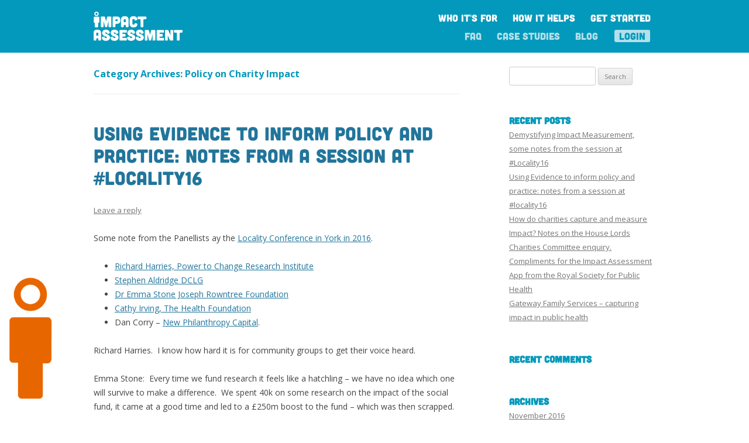

--- FILE ---
content_type: text/html; charset=UTF-8
request_url: https://blog.impactassessmentapp.com/category/policy-on-charity-impact/
body_size: 13488
content:
<!DOCTYPE html>
<!--[if IE 7]>
<html class="ie ie7" lang="en-US">
<![endif]-->
<!--[if IE 8]>
<html class="ie ie8" lang="en-US">
<![endif]-->
<!--[if !(IE 7) & !(IE 8)]><!-->
<html lang="en-US">
<!--<![endif]-->
<head>
<meta charset="UTF-8" />
<meta name="viewport" content="width=device-width" />
<title>Policy on Charity Impact | Impact Assessment App Blog</title>
<link rel="profile" href="https://gmpg.org/xfn/11" />
<link rel="pingback" href="https://blog.impactassessmentapp.com/xmlrpc.php" />
<!--[if lt IE 9]>
<script src="https://blog.impactassessmentapp.com/wp-content/themes/impact/js/html5.js" type="text/javascript"></script>
<![endif]-->
<meta name='robots' content='max-image-preview:large' />
	<style>img:is([sizes="auto" i], [sizes^="auto," i]) { contain-intrinsic-size: 3000px 1500px }</style>
	<link rel='dns-prefetch' href='//fonts.googleapis.com' />
<link rel='dns-prefetch' href='//www.googletagmanager.com' />
<link rel="alternate" type="application/rss+xml" title="Impact Assessment App Blog &raquo; Feed" href="https://blog.impactassessmentapp.com/feed/" />
<link rel="alternate" type="application/rss+xml" title="Impact Assessment App Blog &raquo; Comments Feed" href="https://blog.impactassessmentapp.com/comments/feed/" />
<link rel="alternate" type="application/rss+xml" title="Impact Assessment App Blog &raquo; Policy on Charity Impact Category Feed" href="https://blog.impactassessmentapp.com/category/policy-on-charity-impact/feed/" />
<script type="text/javascript">
/* <![CDATA[ */
window._wpemojiSettings = {"baseUrl":"https:\/\/s.w.org\/images\/core\/emoji\/15.0.3\/72x72\/","ext":".png","svgUrl":"https:\/\/s.w.org\/images\/core\/emoji\/15.0.3\/svg\/","svgExt":".svg","source":{"concatemoji":"https:\/\/blog.impactassessmentapp.com\/wp-includes\/js\/wp-emoji-release.min.js?ver=6.7.4"}};
/*! This file is auto-generated */
!function(i,n){var o,s,e;function c(e){try{var t={supportTests:e,timestamp:(new Date).valueOf()};sessionStorage.setItem(o,JSON.stringify(t))}catch(e){}}function p(e,t,n){e.clearRect(0,0,e.canvas.width,e.canvas.height),e.fillText(t,0,0);var t=new Uint32Array(e.getImageData(0,0,e.canvas.width,e.canvas.height).data),r=(e.clearRect(0,0,e.canvas.width,e.canvas.height),e.fillText(n,0,0),new Uint32Array(e.getImageData(0,0,e.canvas.width,e.canvas.height).data));return t.every(function(e,t){return e===r[t]})}function u(e,t,n){switch(t){case"flag":return n(e,"\ud83c\udff3\ufe0f\u200d\u26a7\ufe0f","\ud83c\udff3\ufe0f\u200b\u26a7\ufe0f")?!1:!n(e,"\ud83c\uddfa\ud83c\uddf3","\ud83c\uddfa\u200b\ud83c\uddf3")&&!n(e,"\ud83c\udff4\udb40\udc67\udb40\udc62\udb40\udc65\udb40\udc6e\udb40\udc67\udb40\udc7f","\ud83c\udff4\u200b\udb40\udc67\u200b\udb40\udc62\u200b\udb40\udc65\u200b\udb40\udc6e\u200b\udb40\udc67\u200b\udb40\udc7f");case"emoji":return!n(e,"\ud83d\udc26\u200d\u2b1b","\ud83d\udc26\u200b\u2b1b")}return!1}function f(e,t,n){var r="undefined"!=typeof WorkerGlobalScope&&self instanceof WorkerGlobalScope?new OffscreenCanvas(300,150):i.createElement("canvas"),a=r.getContext("2d",{willReadFrequently:!0}),o=(a.textBaseline="top",a.font="600 32px Arial",{});return e.forEach(function(e){o[e]=t(a,e,n)}),o}function t(e){var t=i.createElement("script");t.src=e,t.defer=!0,i.head.appendChild(t)}"undefined"!=typeof Promise&&(o="wpEmojiSettingsSupports",s=["flag","emoji"],n.supports={everything:!0,everythingExceptFlag:!0},e=new Promise(function(e){i.addEventListener("DOMContentLoaded",e,{once:!0})}),new Promise(function(t){var n=function(){try{var e=JSON.parse(sessionStorage.getItem(o));if("object"==typeof e&&"number"==typeof e.timestamp&&(new Date).valueOf()<e.timestamp+604800&&"object"==typeof e.supportTests)return e.supportTests}catch(e){}return null}();if(!n){if("undefined"!=typeof Worker&&"undefined"!=typeof OffscreenCanvas&&"undefined"!=typeof URL&&URL.createObjectURL&&"undefined"!=typeof Blob)try{var e="postMessage("+f.toString()+"("+[JSON.stringify(s),u.toString(),p.toString()].join(",")+"));",r=new Blob([e],{type:"text/javascript"}),a=new Worker(URL.createObjectURL(r),{name:"wpTestEmojiSupports"});return void(a.onmessage=function(e){c(n=e.data),a.terminate(),t(n)})}catch(e){}c(n=f(s,u,p))}t(n)}).then(function(e){for(var t in e)n.supports[t]=e[t],n.supports.everything=n.supports.everything&&n.supports[t],"flag"!==t&&(n.supports.everythingExceptFlag=n.supports.everythingExceptFlag&&n.supports[t]);n.supports.everythingExceptFlag=n.supports.everythingExceptFlag&&!n.supports.flag,n.DOMReady=!1,n.readyCallback=function(){n.DOMReady=!0}}).then(function(){return e}).then(function(){var e;n.supports.everything||(n.readyCallback(),(e=n.source||{}).concatemoji?t(e.concatemoji):e.wpemoji&&e.twemoji&&(t(e.twemoji),t(e.wpemoji)))}))}((window,document),window._wpemojiSettings);
/* ]]> */
</script>
<style id='wp-emoji-styles-inline-css' type='text/css'>

	img.wp-smiley, img.emoji {
		display: inline !important;
		border: none !important;
		box-shadow: none !important;
		height: 1em !important;
		width: 1em !important;
		margin: 0 0.07em !important;
		vertical-align: -0.1em !important;
		background: none !important;
		padding: 0 !important;
	}
</style>
<link rel='stylesheet' id='wp-block-library-css' href='https://blog.impactassessmentapp.com/wp-includes/css/dist/block-library/style.min.css' type='text/css' media='all' />
<style id='classic-theme-styles-inline-css' type='text/css'>
/*! This file is auto-generated */
.wp-block-button__link{color:#fff;background-color:#32373c;border-radius:9999px;box-shadow:none;text-decoration:none;padding:calc(.667em + 2px) calc(1.333em + 2px);font-size:1.125em}.wp-block-file__button{background:#32373c;color:#fff;text-decoration:none}
</style>
<style id='global-styles-inline-css' type='text/css'>
:root{--wp--preset--aspect-ratio--square: 1;--wp--preset--aspect-ratio--4-3: 4/3;--wp--preset--aspect-ratio--3-4: 3/4;--wp--preset--aspect-ratio--3-2: 3/2;--wp--preset--aspect-ratio--2-3: 2/3;--wp--preset--aspect-ratio--16-9: 16/9;--wp--preset--aspect-ratio--9-16: 9/16;--wp--preset--color--black: #000000;--wp--preset--color--cyan-bluish-gray: #abb8c3;--wp--preset--color--white: #ffffff;--wp--preset--color--pale-pink: #f78da7;--wp--preset--color--vivid-red: #cf2e2e;--wp--preset--color--luminous-vivid-orange: #ff6900;--wp--preset--color--luminous-vivid-amber: #fcb900;--wp--preset--color--light-green-cyan: #7bdcb5;--wp--preset--color--vivid-green-cyan: #00d084;--wp--preset--color--pale-cyan-blue: #8ed1fc;--wp--preset--color--vivid-cyan-blue: #0693e3;--wp--preset--color--vivid-purple: #9b51e0;--wp--preset--gradient--vivid-cyan-blue-to-vivid-purple: linear-gradient(135deg,rgba(6,147,227,1) 0%,rgb(155,81,224) 100%);--wp--preset--gradient--light-green-cyan-to-vivid-green-cyan: linear-gradient(135deg,rgb(122,220,180) 0%,rgb(0,208,130) 100%);--wp--preset--gradient--luminous-vivid-amber-to-luminous-vivid-orange: linear-gradient(135deg,rgba(252,185,0,1) 0%,rgba(255,105,0,1) 100%);--wp--preset--gradient--luminous-vivid-orange-to-vivid-red: linear-gradient(135deg,rgba(255,105,0,1) 0%,rgb(207,46,46) 100%);--wp--preset--gradient--very-light-gray-to-cyan-bluish-gray: linear-gradient(135deg,rgb(238,238,238) 0%,rgb(169,184,195) 100%);--wp--preset--gradient--cool-to-warm-spectrum: linear-gradient(135deg,rgb(74,234,220) 0%,rgb(151,120,209) 20%,rgb(207,42,186) 40%,rgb(238,44,130) 60%,rgb(251,105,98) 80%,rgb(254,248,76) 100%);--wp--preset--gradient--blush-light-purple: linear-gradient(135deg,rgb(255,206,236) 0%,rgb(152,150,240) 100%);--wp--preset--gradient--blush-bordeaux: linear-gradient(135deg,rgb(254,205,165) 0%,rgb(254,45,45) 50%,rgb(107,0,62) 100%);--wp--preset--gradient--luminous-dusk: linear-gradient(135deg,rgb(255,203,112) 0%,rgb(199,81,192) 50%,rgb(65,88,208) 100%);--wp--preset--gradient--pale-ocean: linear-gradient(135deg,rgb(255,245,203) 0%,rgb(182,227,212) 50%,rgb(51,167,181) 100%);--wp--preset--gradient--electric-grass: linear-gradient(135deg,rgb(202,248,128) 0%,rgb(113,206,126) 100%);--wp--preset--gradient--midnight: linear-gradient(135deg,rgb(2,3,129) 0%,rgb(40,116,252) 100%);--wp--preset--font-size--small: 13px;--wp--preset--font-size--medium: 20px;--wp--preset--font-size--large: 36px;--wp--preset--font-size--x-large: 42px;--wp--preset--spacing--20: 0.44rem;--wp--preset--spacing--30: 0.67rem;--wp--preset--spacing--40: 1rem;--wp--preset--spacing--50: 1.5rem;--wp--preset--spacing--60: 2.25rem;--wp--preset--spacing--70: 3.38rem;--wp--preset--spacing--80: 5.06rem;--wp--preset--shadow--natural: 6px 6px 9px rgba(0, 0, 0, 0.2);--wp--preset--shadow--deep: 12px 12px 50px rgba(0, 0, 0, 0.4);--wp--preset--shadow--sharp: 6px 6px 0px rgba(0, 0, 0, 0.2);--wp--preset--shadow--outlined: 6px 6px 0px -3px rgba(255, 255, 255, 1), 6px 6px rgba(0, 0, 0, 1);--wp--preset--shadow--crisp: 6px 6px 0px rgba(0, 0, 0, 1);}:where(.is-layout-flex){gap: 0.5em;}:where(.is-layout-grid){gap: 0.5em;}body .is-layout-flex{display: flex;}.is-layout-flex{flex-wrap: wrap;align-items: center;}.is-layout-flex > :is(*, div){margin: 0;}body .is-layout-grid{display: grid;}.is-layout-grid > :is(*, div){margin: 0;}:where(.wp-block-columns.is-layout-flex){gap: 2em;}:where(.wp-block-columns.is-layout-grid){gap: 2em;}:where(.wp-block-post-template.is-layout-flex){gap: 1.25em;}:where(.wp-block-post-template.is-layout-grid){gap: 1.25em;}.has-black-color{color: var(--wp--preset--color--black) !important;}.has-cyan-bluish-gray-color{color: var(--wp--preset--color--cyan-bluish-gray) !important;}.has-white-color{color: var(--wp--preset--color--white) !important;}.has-pale-pink-color{color: var(--wp--preset--color--pale-pink) !important;}.has-vivid-red-color{color: var(--wp--preset--color--vivid-red) !important;}.has-luminous-vivid-orange-color{color: var(--wp--preset--color--luminous-vivid-orange) !important;}.has-luminous-vivid-amber-color{color: var(--wp--preset--color--luminous-vivid-amber) !important;}.has-light-green-cyan-color{color: var(--wp--preset--color--light-green-cyan) !important;}.has-vivid-green-cyan-color{color: var(--wp--preset--color--vivid-green-cyan) !important;}.has-pale-cyan-blue-color{color: var(--wp--preset--color--pale-cyan-blue) !important;}.has-vivid-cyan-blue-color{color: var(--wp--preset--color--vivid-cyan-blue) !important;}.has-vivid-purple-color{color: var(--wp--preset--color--vivid-purple) !important;}.has-black-background-color{background-color: var(--wp--preset--color--black) !important;}.has-cyan-bluish-gray-background-color{background-color: var(--wp--preset--color--cyan-bluish-gray) !important;}.has-white-background-color{background-color: var(--wp--preset--color--white) !important;}.has-pale-pink-background-color{background-color: var(--wp--preset--color--pale-pink) !important;}.has-vivid-red-background-color{background-color: var(--wp--preset--color--vivid-red) !important;}.has-luminous-vivid-orange-background-color{background-color: var(--wp--preset--color--luminous-vivid-orange) !important;}.has-luminous-vivid-amber-background-color{background-color: var(--wp--preset--color--luminous-vivid-amber) !important;}.has-light-green-cyan-background-color{background-color: var(--wp--preset--color--light-green-cyan) !important;}.has-vivid-green-cyan-background-color{background-color: var(--wp--preset--color--vivid-green-cyan) !important;}.has-pale-cyan-blue-background-color{background-color: var(--wp--preset--color--pale-cyan-blue) !important;}.has-vivid-cyan-blue-background-color{background-color: var(--wp--preset--color--vivid-cyan-blue) !important;}.has-vivid-purple-background-color{background-color: var(--wp--preset--color--vivid-purple) !important;}.has-black-border-color{border-color: var(--wp--preset--color--black) !important;}.has-cyan-bluish-gray-border-color{border-color: var(--wp--preset--color--cyan-bluish-gray) !important;}.has-white-border-color{border-color: var(--wp--preset--color--white) !important;}.has-pale-pink-border-color{border-color: var(--wp--preset--color--pale-pink) !important;}.has-vivid-red-border-color{border-color: var(--wp--preset--color--vivid-red) !important;}.has-luminous-vivid-orange-border-color{border-color: var(--wp--preset--color--luminous-vivid-orange) !important;}.has-luminous-vivid-amber-border-color{border-color: var(--wp--preset--color--luminous-vivid-amber) !important;}.has-light-green-cyan-border-color{border-color: var(--wp--preset--color--light-green-cyan) !important;}.has-vivid-green-cyan-border-color{border-color: var(--wp--preset--color--vivid-green-cyan) !important;}.has-pale-cyan-blue-border-color{border-color: var(--wp--preset--color--pale-cyan-blue) !important;}.has-vivid-cyan-blue-border-color{border-color: var(--wp--preset--color--vivid-cyan-blue) !important;}.has-vivid-purple-border-color{border-color: var(--wp--preset--color--vivid-purple) !important;}.has-vivid-cyan-blue-to-vivid-purple-gradient-background{background: var(--wp--preset--gradient--vivid-cyan-blue-to-vivid-purple) !important;}.has-light-green-cyan-to-vivid-green-cyan-gradient-background{background: var(--wp--preset--gradient--light-green-cyan-to-vivid-green-cyan) !important;}.has-luminous-vivid-amber-to-luminous-vivid-orange-gradient-background{background: var(--wp--preset--gradient--luminous-vivid-amber-to-luminous-vivid-orange) !important;}.has-luminous-vivid-orange-to-vivid-red-gradient-background{background: var(--wp--preset--gradient--luminous-vivid-orange-to-vivid-red) !important;}.has-very-light-gray-to-cyan-bluish-gray-gradient-background{background: var(--wp--preset--gradient--very-light-gray-to-cyan-bluish-gray) !important;}.has-cool-to-warm-spectrum-gradient-background{background: var(--wp--preset--gradient--cool-to-warm-spectrum) !important;}.has-blush-light-purple-gradient-background{background: var(--wp--preset--gradient--blush-light-purple) !important;}.has-blush-bordeaux-gradient-background{background: var(--wp--preset--gradient--blush-bordeaux) !important;}.has-luminous-dusk-gradient-background{background: var(--wp--preset--gradient--luminous-dusk) !important;}.has-pale-ocean-gradient-background{background: var(--wp--preset--gradient--pale-ocean) !important;}.has-electric-grass-gradient-background{background: var(--wp--preset--gradient--electric-grass) !important;}.has-midnight-gradient-background{background: var(--wp--preset--gradient--midnight) !important;}.has-small-font-size{font-size: var(--wp--preset--font-size--small) !important;}.has-medium-font-size{font-size: var(--wp--preset--font-size--medium) !important;}.has-large-font-size{font-size: var(--wp--preset--font-size--large) !important;}.has-x-large-font-size{font-size: var(--wp--preset--font-size--x-large) !important;}
:where(.wp-block-post-template.is-layout-flex){gap: 1.25em;}:where(.wp-block-post-template.is-layout-grid){gap: 1.25em;}
:where(.wp-block-columns.is-layout-flex){gap: 2em;}:where(.wp-block-columns.is-layout-grid){gap: 2em;}
:root :where(.wp-block-pullquote){font-size: 1.5em;line-height: 1.6;}
</style>
<link rel='stylesheet' id='twentytwelve-fonts-css' href='https://fonts.googleapis.com/css?family=Open+Sans:400italic,700italic,400,700&#038;subset=latin,latin-ext' type='text/css' media='all' />
<link rel='stylesheet' id='twentytwelve-style-css' href='https://blog.impactassessmentapp.com/wp-content/themes/impact/style.css' type='text/css' media='all' />
<!--[if lt IE 9]>
<link rel='stylesheet' id='twentytwelve-ie-css' href='https://blog.impactassessmentapp.com/wp-content/themes/impact/css/ie.css' type='text/css' media='all' />
<![endif]-->
<script type="text/javascript" src="https://blog.impactassessmentapp.com/wp-includes/js/jquery/jquery.min.js" id="jquery-core-js"></script>
<script type="text/javascript" src="https://blog.impactassessmentapp.com/wp-includes/js/jquery/jquery-migrate.min.js" id="jquery-migrate-js"></script>
<link rel="https://api.w.org/" href="https://blog.impactassessmentapp.com/wp-json/" /><link rel="alternate" title="JSON" type="application/json" href="https://blog.impactassessmentapp.com/wp-json/wp/v2/categories/8" /><link rel="EditURI" type="application/rsd+xml" title="RSD" href="https://blog.impactassessmentapp.com/xmlrpc.php?rsd" />
<meta name="generator" content="WordPress 6.7.4" />
<meta name="generator" content="Site Kit by Google 1.170.0" /><style type="text/css">.recentcomments a{display:inline !important;padding:0 !important;margin:0 !important;}</style><script src="https://blog.impactassessmentapp.com/wp-content/themes/impact/js/iaa.js"></script>
<script src="//use.typekit.net/vgt0emc.js"></script>
<script>try{Typekit.load();}catch(e){}</script></head>

<body class="archive category category-policy-on-charity-impact category-8 custom-font-enabled">
<div class="public_nav">
  <div class="iaa_public_container iaa_public_nav_container">
    <div class="public_nav_inner">
      <img src="/wp-content/themes/impact/images/ai-logo-m.png" alt="Impact Assessment App" title="Impact Assessment App" />
      <div class="mobile_nav dropdown" style="float:right; margin-top: 4px;">
        <a class="js-menu-trigger sliding-panel-button" href="#">
          <img src="/wp-content/themes/impact/images/ai-mobile-menu.png" alt="Menu" title="Manu" />
        </a>
        <div class="js-menu sliding-panel-content">
          <ul class="general_nav dropwdown-menu tk-cubano">
            <li class="dropwdown-spacer"></li>
            <li class="nav_item main_nav_faq" id="sub_nav_item_faq">
              <a class="iaa_nav_link" href="/" title="Home">Home</a>
              <ul>
                <li class="lesser">
                  <a class="scroll-on-page-link iaa_nav_link in_page_link" href="https://impactassessmentapp.com/pages/index#who_for">Who it's for</a>
                  <a class="scroll-on-page-link iaa_nav_link in_page_link" href="https://impactassessmentapp.com/pages/index#how_it_helps">How it helps</a>
                  <a class="scroll-on-page-link iaa_nav_link in_page_link" href="https://impactassessmentapp.com/pages/index#get_started">Get started</a>
                </li>
              </ul>
            <li class="nav_item main_nav_login" id="sub_nav_item_login">
              <div class="modal">
                <a href="https://impactassessmentapp.com/users/sign_in" class="login_ting" title="Blog">Login</a>
              </div>
            </li>
            <li class="nav_item main_nav_blog" id="sub_nav_item_blog">
              <a class="iaa_nav_link" href="/" title="Blog">Blog</a>
            </li>
            <li class="nav_item main_nav_case_studies" id="sub_nav_item_case_studies">
              <a class="iaa_nav_link" href="/case-studies" title="Case Studies">Case Studies</a>
            </li>
            <li class="nav_item main_nav_faq" id="sub_nav_item_faq">
              <a class="iaa_nav_link" href="/faq" title="FAQ">FAQ</a>
            </li>
        </ul>
      </div>
      <div class="js-menu-screen sliding-panel-fade-screen"></div>
    </div>
      <div class="large_desktop_nav">
        <ul class="tk-cubano" "role"="menu" "aria-labelledby" = "dropdownMenu">
          <li class="in_page_nav">
            <a class="scroll-on-page-link" href="https://impactassessmentapp.com/pages/index#get_started">Get started</a>
            <a class="scroll-on-page-link" href="https://impactassessmentapp.com/pages/index#how_it_helps">How it helps</a>
            <a class="scroll-on-page-link" href="https://impactassessmentapp.com/pages/index#who_for">Who it's for</a>
          </li>
          <li class="login_modal_nav">
            <a href="https://impactassessmentapp.com/users/sign_in" class="login_ting" title="Login">Login</a>
          </li>
          <li class="elsewhere_nav">
            <a href="/" title="Blog">Blog</a>
          </li>
          <li class="elsewhere_nav">
            <a href="/case-studies" title="Case Studies">Case Studies</a>
          </li>
          <li class="elsewhere_nav">
            <a href="/faq" title="FAQ">FAQ</a>
          </li>
        </ul>
      </div>
    </div>
  </div>
</div>

<div id="page" class="hfeed site">

	<div id="main" class="wrapper">
	<section id="primary" class="site-content">
		<div id="content" role="main">

					<header class="archive-header">
				<h1 class="archive-title">Category Archives: <span>Policy on Charity Impact</span></h1>

						</header><!-- .archive-header -->

			
	<article id="post-89" class="post-89 post type-post status-publish format-standard hentry category-policy-on-charity-impact tag-dan-corry tag-locality tag-locality16">
				<header class="entry-header">
			
						<h1 class="entry-title tk-cubano">
				<a href="https://blog.impactassessmentapp.com/2016/11/08/using-evidence-to-inform-policy-and-practice-notes-from-a-session-at-locality16/" rel="bookmark">Using Evidence to inform policy and practice: notes from a session at #locality16</a>
			</h1>
										<div class="comments-link">
					<a href="https://blog.impactassessmentapp.com/2016/11/08/using-evidence-to-inform-policy-and-practice-notes-from-a-session-at-locality16/#respond"><span class="leave-reply">Leave a reply</span></a>				</div><!-- .comments-link -->
					</header><!-- .entry-header -->

				<div class="entry-content">
			<p>Some note from the Panellists ay the <a href="http://locality.org.uk/events/locality-convention-2016/">Locality Conference in York in 2016</a>.</p>
<ul>
<li><a href="http://www.thepowertochange.org.uk/the-team/richard-harries/">Richard Harries, Power to Change Research Institute</a></li>
<li><a href="https://www.gov.uk/government/people/stephen-aldridge">Stephen Aldridge DCLG</a></li>
<li><a href="https://www.jrf.org.uk/contact/dr-emma-stone">Dr Emma Stone Joseph Rowntree Foundation</a></li>
<li><a href="http://www.health.org.uk/our-people/cathy-irving">Cathy Irving, The Health Foundation</a></li>
<li>Dan Corry &#8211; <a href="http://www.thinknpc.org/">New Philanthropy Capital</a>.</li>
</ul>
<p>Richard Harries.  I know how hard it is for community groups to get their voice heard.</p>
<p>Emma Stone:  Every time we fund research it feels like a hatchling &#8211; we have no idea which one will survive to make a difference.  We spent 40k on some research on the impact of the social fund, it came at a good time and led to a £250m boost to the fund &#8211; which was then scrapped.</p>
<p>At JR Housing &#8211; we invested quite a lot in scoping what we could do on dementia by working with people who deal with it or have it.  Academic research was less important than what was being done to address dementia and address loneliness.  Across the country lost of people are having the same conversation.  So the research leads to informal collaborations.</p>
<p>Last example is a long term partnership with <a href="http://www.lboro.ac.uk/research/crsp/mis/">Loughborough University around minimum income standards</a>, because it&#8217;s only over time that you build up a cumulative effect where people start to trust the relationship and the approach.  How do you keep research grounded in the real world?  Communications is important &#8211;  we have had to try and build up new conversations in terms of poverty.  A tool to help people see where thye sat on the scale crashed the BBC website.</p>
<div id="attachment_90" style="width: 310px" class="wp-caption alignnone"><a href="https://www.jrf.org.uk/file/49544/download?token=SxmUS2q6&amp;filetype=download"><img fetchpriority="high" decoding="async" aria-describedby="caption-attachment-90" class="size-medium wp-image-90" src="http://impactassessmentapp.podnosh.com/files/2016/11/we_can_solve_poverty_in_the_uk_pdf-300x251.jpg" alt="We can solve poverty in the UK" width="300" height="251" srcset="https://blog.impactassessmentapp.com/files/2016/11/we_can_solve_poverty_in_the_uk_pdf-300x251.jpg 300w, https://blog.impactassessmentapp.com/files/2016/11/we_can_solve_poverty_in_the_uk_pdf-500x419.jpg 500w, https://blog.impactassessmentapp.com/files/2016/11/we_can_solve_poverty_in_the_uk_pdf-624x523.jpg 624w, https://blog.impactassessmentapp.com/files/2016/11/we_can_solve_poverty_in_the_uk_pdf.jpg 728w" sizes="(max-width: 300px) 100vw, 300px" /></a><p id="caption-attachment-90" class="wp-caption-text">We can solve poverty in the UK &#8211; click to download report.</p></div>
<ul>
<li><a href="http://www.health.org.uk/our-people/cathy-irving">Cathy Irving, The Health Foundation</a></li>
</ul>
<p>Various form of evidence can work &#8211; including impact measurement used by the teams at the time.  They are very good at influencing at a local level &#8211; but to influence at a national levele you may need more detailed academic research</p>
<p>Work out the value of what you have found out to influence where you want to see change in your world.  (This is just what we <a href="https://gatewayfs.org/2016/09/09/six-months-of-solihull-success/">work with our clients to do</a> &#8211;  to capture the difference they are making and use that to influence the change they want to see)</p>
<p>The key is to be clear on the value. The inference you draw from lighter touch measurement may be different from more in depth research. Be open about what you think it means.</p>
<p>Communicate the finding of your work.</p>
<ul>
<li>Understand what you need to record.</li>
<li>Identify the key people to communicate with.</li>
<li>Amplify your reach.</li>
<li>Invite people to see you at work.</li>
<li>Celebrate what you achieve.</li>
<li>Share what hasn&#8217;t worked so well.</li>
</ul>
<p>You can also use a wider range of media. Techniques such as story telling can make a huge difference (the stories you can collect through the Impact APP</p>
<div id="attachment_92" style="width: 310px" class="wp-caption alignnone"><a href="http://www.health.org.uk/collection/communications-health-care-improvement-toolkit"><img decoding="async" aria-describedby="caption-attachment-92" class="size-medium wp-image-92" src="http://impactassessmentapp.podnosh.com/files/2016/11/Communications_in_health_care_improvement_-_a_toolkit___The_Health_Foundation-300x232.jpg" alt="Click to see the toolkit" width="300" height="232" srcset="https://blog.impactassessmentapp.com/files/2016/11/Communications_in_health_care_improvement_-_a_toolkit___The_Health_Foundation-300x232.jpg 300w, https://blog.impactassessmentapp.com/files/2016/11/Communications_in_health_care_improvement_-_a_toolkit___The_Health_Foundation-500x386.jpg 500w, https://blog.impactassessmentapp.com/files/2016/11/Communications_in_health_care_improvement_-_a_toolkit___The_Health_Foundation-624x482.jpg 624w, https://blog.impactassessmentapp.com/files/2016/11/Communications_in_health_care_improvement_-_a_toolkit___The_Health_Foundation.jpg 758w" sizes="(max-width: 300px) 100vw, 300px" /></a><p id="caption-attachment-92" class="wp-caption-text">Click to see the toolkit</p></div>
<p>Dan Corry</p>
<p>Evidence needs to be strong. It helps if it&#8217;s independent, it also helps if it fits the direction the government is going in.</p>
<p>Mentioned <a href="http://eprints.ioe.ac.uk/5970/1/Feinstein2006Development.pdf">Feinstein about evidence of investment in young people</a> by showing how crucial early years were and amplified surestart.</p>
<p>National Minimum wage and national Living wage policies born out of evidence.  Other work in the 1980&#8217;s showed the impact of long term unemployment on people.  Further evidence that short term prison sentences are a waste of time &#8211; which included work from Downing St Delivery unit.  This couldn&#8217;t change policy because politicians believed it was at odds with what the public want.  Evidence  of the impact of sugar on obesity is slow to take hold because of the power of the sugar lobby.</p>
<p>We are also doing some work on <a href="http://www.thinknpc.org/blog/love-is-all-you-need/">social prescribing</a> to show DR&#8217;s how loneliness is effecting health and that introducing people to local community groups will improve help. NSPCC changed it&#8217;s tactics by using evidence to influence professionals.</p>
<p>One thing that is crucial is cost effectiveness. Something may work, but if it is to expensive it wont be adopted.</p>
<ul>
<li><a href="https://www.gov.uk/government/people/stephen-aldridge">Stephen Aldridge DCLG</a></li>
</ul>
<p>What do we want from evidence</p>
<ul>
<li>Helps us understand problems</li>
<li>Causal drivers</li>
<li>What are the options to solve problems</li>
<li>Robust methods for evaluating</li>
<li>We want things that will &#8216;help ministers achieve their  objectives&#8217;</li>
</ul>
<p>I&#8217;ve always wanted to know the &#8216;right&#8217; answer to the problem we&#8217;re tackling. That may not fit with what government or the public wants, but it helps you respond as a civil servant in the most effective way.</p>
<p>What do police makers need:</p>
<ul>
<li>Don&#8217;t forget policy takes place in a political environment, shaped as much by that as evidence.</li>
<li>Public opinion means we shouldn&#8217;t expect an automatic hearing for evidence &#8211; so present it well, clear of waffle and jargon and at the right time</li>
<li>Ministers are more interested in evidence than you might think.</li>
<li>Change may take time so persevere.</li>
<li>If you want to influence you need to work through a wide range of challenges, engage with civil servants, build relationships, get a secondment to a department to understand their world.</li>
<li>Civil servants keen for new ideas, especially on cheaper ways to do things.</li>
<li>We need policy and systems which encourage experimentation and trial and error.</li>
</ul>
<p>Don&#8217;t just engage with civil servants, talk to the ministers or other people advising them.  Civil servants alone may be to late in the policy making process &#8211; often decided when politicians are in opposition. So talk to them.   At the moment our present prime minister wasn&#8217;t in opposition or able to develop that before becoming PM &#8211; chance now to influence what and how.</p>
<p>Also mentioned <a href="https://www.gov.uk/government/collections/justice-data-lab-pilot-statistics">Ministry of Justice data models</a> which makes it easier for small organisations.</p>
<p>Dan Corry &#8211; caught in a trap, between public servants needing simpler information coming back fro the sector and the third sector looking to find fresh ways to measure their impact.</p>
					</div><!-- .entry-content -->
		
		<footer class="entry-meta">
			This entry was posted in <a href="https://blog.impactassessmentapp.com/category/policy-on-charity-impact/" rel="category tag">Policy on Charity Impact</a> and tagged <a href="https://blog.impactassessmentapp.com/tag/dan-corry/" rel="tag">Dan Corry</a>, <a href="https://blog.impactassessmentapp.com/tag/locality/" rel="tag">Locality</a>, <a href="https://blog.impactassessmentapp.com/tag/locality16/" rel="tag">Locality16</a> on <a href="https://blog.impactassessmentapp.com/2016/11/08/using-evidence-to-inform-policy-and-practice-notes-from-a-session-at-locality16/" title="4:04 pm" rel="bookmark"><time class="entry-date" datetime="2016-11-08T16:04:13+00:00">November 8, 2016</time></a><span class="by-author"> by <span class="author vcard"><a class="url fn n" href="https://blog.impactassessmentapp.com/author/podnosh/" title="View all posts by Nick Booth" rel="author">Nick Booth</a></span></span>.								</footer><!-- .entry-meta -->
	</article><!-- #post -->

	<article id="post-70" class="post-70 post type-post status-publish format-standard hentry category-policy-on-charity-impact tag-dan-corry tag-gen-maitland-hudson tag-house-of-lords-select-ctte tag-paul-streets tag-payment-by-results tag-policy-on-charity-impact">
				<header class="entry-header">
			
						<h1 class="entry-title tk-cubano">
				<a href="https://blog.impactassessmentapp.com/2016/10/20/how-do-charities-capture-and-measure-impact-notes-on-the-house-lords-charities-committee-enquiry/" rel="bookmark">How do charities capture and measure Impact?  Notes on the House Lords Charities Committee enquiry.</a>
			</h1>
										<div class="comments-link">
					<a href="https://blog.impactassessmentapp.com/2016/10/20/how-do-charities-capture-and-measure-impact-notes-on-the-house-lords-charities-committee-enquiry/#respond"><span class="leave-reply">Leave a reply</span></a>				</div><!-- .comments-link -->
					</header><!-- .entry-header -->

				<div class="entry-content">
			<p><iframe id="UKPPlayer" style="width: 100%; height: 100%;" title="UK Parliament Player" src="https://videoplayback.parliamentlive.tv/Player/Index/6982152f-e5fb-467d-855e-60680ffd68e7?audioOnly=False&amp;autoStart=False&amp;statsEnabled=False" name="UKPPlayer" width="300" height="150" frameborder="0" seamless="seamless" allowfullscreen="allowfullscreen"></iframe></p>
<p>On Tuesday the <a href="https://www.parliament.uk/business/committees/committees-a-z/lords-select/charities-committee/">House of Lords Charities Select Committee</a> held the first of a set of of evidence collecting sessions for their enquiry into how charities measure impact. There were two sessions.  We watched and made some notes, mainly of the things that struck us as pertinent during the first, which revolved mainly around Impact.</p>
<p>Here they are.</p>
<p>Session one focussed on Impact, the panel was.</p>
<ul>
<li>Mr <a href="https://twitter.com/PaulStreets_">Paul Streets OBE</a>, Chief Executive, Lloyds Bank Foundation</li>
<li>Ms <a href="https://twitter.com/My_impact_is">Gen Maitland Hudson</a>, <a href="http://www.thepowertochange.org.uk/">Power to Change</a></li>
<li>Mr<a href="https://twitter.com/DanRCorry"> Dan Corry</a>, <a href="http://www.thinknpc.org/">New Philanthropy Capital</a></li>
</ul>
<p>There were a few points made around measuring impact, that unsurprisingly we wholeheartedly agree with.</p>
<p>Paul Streets  thought it was unrealistic to expect their to be universal ways to measure impact.</p>
<p>To paraphrase</p>
<blockquote><p><em>Every funder will need a different set of metrics which work on a different timescale.  As a funder we shouldn&#8217;t be asking for bespoke measurements&#8230; we need to find out what charities are measuring first.   If they&#8217;re good at it let them do it their way and if they&#8217;re not, maybe think twice about funding them.</em></p></blockquote>
<p>This make huge sense to us.  Part of what we try and do is encourage charities or social enterprises to be proactive about how they measure and report impact.   We think that getting ahead of your commissioners and funders and being clear about what you do and how you measure that will ultimately helps funders.</p>
<p><strong>What info should donors expect from Charities on the difference / Impact their funding has made?</strong></p>
<p>Paul Streets:</p>
<blockquote><p><em>We should start by looking at the organisation &#8211; have a conversation with them about how they will report outcomes, Tell us how you are listening to your beneficiaries &#8211; and how you&#8217;ll measure outcomes. If you have 50 beneficiaries and they are hard to reach that&#8217;s o.k just tell us how you&#8217;ll listen to them.</em></p>
<p><em>You have to measure the soft outcomes, as some projects the first outcome might just be getting someone to catch a bus.&#8221;</em></p></blockquote>
<blockquote class="twitter-tweet" data-width="550" data-dnt="true">
<p lang="en" dir="ltr">&quot;one of the real problems for small charities measuring impact well is finding the headspace&quot;  <a href="https://twitter.com/DanRCorry?ref_src=twsrc%5Etfw">@DanRCorry</a> to <a href="https://twitter.com/UKHouseofLords?ref_src=twsrc%5Etfw">@UKHouseofLords</a></p>
<p>&mdash; Nick Booth (@podnosh) <a href="https://twitter.com/podnosh/status/788399936442335235?ref_src=twsrc%5Etfw">October 18, 2016</a></p></blockquote>
<p><script async src="https://platform.twitter.com/widgets.js" charset="utf-8"></script></p>
<p>Dan Corry:</p>
<blockquote><p><em>There is a a cost to administrate impact. There is a problem where some smaller charities do not wanted to push up admin costs or  they can&#8217;t afford it. What they need is head space to think it through. </em><em>If you&#8217;re are going to collect soft data, that&#8217;s ok, but don&#8217;t just talk about the success stories.</em></p></blockquote>
<blockquote class="twitter-tweet" data-width="550" data-dnt="true">
<p lang="en" dir="ltr">Important to use the data you collect to make things better for people you help &#8211; says <a href="https://twitter.com/My_impact_is?ref_src=twsrc%5Etfw">@My_impact_is</a> to <a href="https://twitter.com/UKHouseofLords?ref_src=twsrc%5Etfw">@UKHouseofLords</a> <a href="https://twitter.com/hashtag/charity?src=hash&amp;ref_src=twsrc%5Etfw">#charity</a> slct ctte</p>
<p>&mdash; Nick Booth (@podnosh) <a href="https://twitter.com/podnosh/status/788400689722617856?ref_src=twsrc%5Etfw">October 18, 2016</a></p></blockquote>
<p><script async src="https://platform.twitter.com/widgets.js" charset="utf-8"></script></p>
<p>Gen Maitland Hudson:</p>
<blockquote><p><em>You shouldn&#8217;t just be collecting data, stories and feedback, you should be acting on it to make change, to make things better, there&#8217;s no point collecting it otherwise. Value the information.</em></p></blockquote>
<p>Paul Streets;</p>
<blockquote><p><em>As a funder we want honesty, if you have under performed tell us, we&#8217;ll still want to hear of the impact. </em><em>As funders we need to allow charities to frame their own impact. Different charities have different Impact. some of it will be qualitative, some quantitative, some financial &#8211; but we need to understand this.</em></p></blockquote>
<p>Gen Maitland Hudson;</p>
<blockquote><p><em>We can help smaller charities measure Impact, we just need to find what tools can be provided &#8211; for collection and analysis &#8211; and it&#8217;s often the analysis that gets left out.&#8221;</em></p></blockquote>
<p>The analysis side of story capture is what we recognise as the hard part. You can collect stories, but where do you store, them and how to you analyse them?  That&#8217;s one thing the impact app does. You collect the stories, it sorts, analyses and begins to to make sense of the content you&#8217;re collecting. Your stories becomes searchable, you can begin to spot trends, gaps in service and best practice. You can build case studies and evidence for funder&#8217;s old (and new). And we&#8217;re not the only ones to <a href="https://blog.impactassessmentapp.com/2015/10/30/compliments-for-the-impact-assessment-app-from-the-royal-society-for-public-health/">recongnise this strength </a>.</p>
<p>The talk then moved on to comparison;</p>
<p><strong>Can you compare the work of charities working in different circumstances?</strong></p>
<p>Dan Corry;<em>  </em></p>
<blockquote><p><em>If you work in the same area &#8211; having the same metrics is useful, working together means you can work together, within reason, but you can&#8217;t compare different sectors. It&#8217;s apples and pears.</em></p>
<p><em>There&#8217;s been a danger that you try and work out which charity offers the greatest returns on investment and comparing across sectors doesn&#8217;t work</em></p></blockquote>
<p>Gen Maitland Hudson;</p>
<blockquote><p><em>What are you measuring for and what do you want your benchmark to do. Different projects need different benchmarks. It comes back to knowing what you want to use the data for.</em></p></blockquote>
<p>We understand that comparing apples and pears isn&#8217;t realistic, but we also know that some funders may want to keep track of how they&#8217;re money affects people&#8217;s lives across a range  providers. The observer account makes it easy for a funder to collect and analyse live stories from a range of organisations they have funded.</p>
<p>The conversation continues;</p>
<p>Paul Streets;</p>
<blockquote><p><em>Bench marking can work for funders, instead of for the charities How many people apply to you that don&#8217;t get a grant &#8211; if that number is high then are we wasting our time and theirs&#8221;</em></p></blockquote>
<p>Dan Corry:</p>
<blockquote><p><em>When you&#8217;ve been commissioned you need to remember that you are there to service your beneficiaries, not the funders.</em></p>
<p><em>The pay by results model has made charities think about measurement and then you have to think about value for money. PBR can pull charities away from their mission, but they have to know the contract is right. PBR can also make charities skim the easy cases for quick results.</em></p></blockquote>
<p>Paul Streets;</p>
<blockquote><p><em>Some PBR contracts can work, Meals on wheels, Domiciliary care etc, but contract commissioning can be highly destructive to other charities &#8211; as the shift from grants to contracts happen it&#8217;s highly unfair to the multiple disadvantaged.&#8221;</em></p></blockquote>
<p>Cherry picking, or skimming the easy cases, is something some of our clients have recognised across their sectors.  We think that good use of impact measurement can help the best organisations show that they don&#8217;t do that.</p>
<p>It&#8217;s not simply where you&#8217;ve got a client to, but where they started from that important.  The best organisations may do dozens of things to help someone &#8211; and by routinely capturing the voice of the people you help we think that builds of the evidence of the myriad small things you do and why they matter</p>
<p>By consistently collecting, and by trusting your clients voice you can show the impact you&#8217;re making whether they are the easy to work with, or the hard to reach.</p>
<p>&nbsp;</p>
<p>&nbsp;</p>
<p>&nbsp;</p>
<p>&nbsp;</p>
<p>&nbsp;</p>
<p>&nbsp;</p>
<p>&nbsp;</p>
<p>&nbsp;</p>
<p>&nbsp;</p>
					</div><!-- .entry-content -->
		
		<footer class="entry-meta">
			This entry was posted in <a href="https://blog.impactassessmentapp.com/category/policy-on-charity-impact/" rel="category tag">Policy on Charity Impact</a> and tagged <a href="https://blog.impactassessmentapp.com/tag/dan-corry/" rel="tag">Dan Corry</a>, <a href="https://blog.impactassessmentapp.com/tag/gen-maitland-hudson/" rel="tag">Gen Maitland Hudson</a>, <a href="https://blog.impactassessmentapp.com/tag/house-of-lords-select-ctte/" rel="tag">House of Lords select ctte</a>, <a href="https://blog.impactassessmentapp.com/tag/paul-streets/" rel="tag">Paul Streets</a>, <a href="https://blog.impactassessmentapp.com/tag/payment-by-results/" rel="tag">Payment by results</a>, <a href="https://blog.impactassessmentapp.com/tag/policy-on-charity-impact/" rel="tag">Policy on charity impact</a> on <a href="https://blog.impactassessmentapp.com/2016/10/20/how-do-charities-capture-and-measure-impact-notes-on-the-house-lords-charities-committee-enquiry/" title="11:14 am" rel="bookmark"><time class="entry-date" datetime="2016-10-20T11:14:24+00:00">October 20, 2016</time></a><span class="by-author"> by <span class="author vcard"><a class="url fn n" href="https://blog.impactassessmentapp.com/author/stephjennings/" title="View all posts by Steph Clarke" rel="author">Steph Clarke</a></span></span>.								</footer><!-- .entry-meta -->
	</article><!-- #post -->

		
		</div><!-- #content -->
	</section><!-- #primary -->


			<div id="secondary" class="widget-area" role="complementary">
			<aside id="search-2" class="widget widget_search"><form role="search" method="get" id="searchform" class="searchform" action="https://blog.impactassessmentapp.com/">
				<div>
					<label class="screen-reader-text" for="s">Search for:</label>
					<input type="text" value="" name="s" id="s" />
					<input type="submit" id="searchsubmit" value="Search" />
				</div>
			</form></aside>
		<aside id="recent-posts-2" class="widget widget_recent_entries">
		<h3 class="widget-title tk-cubano">Recent Posts</h3>
		<ul>
											<li>
					<a href="https://blog.impactassessmentapp.com/2016/11/09/demystifying-impact-measurement-some-notes-from-the-session-at-locality16/">Demystifying Impact Measurement, some notes from the session at #Locality16</a>
									</li>
											<li>
					<a href="https://blog.impactassessmentapp.com/2016/11/08/using-evidence-to-inform-policy-and-practice-notes-from-a-session-at-locality16/">Using Evidence to inform policy and practice: notes from a session at #locality16</a>
									</li>
											<li>
					<a href="https://blog.impactassessmentapp.com/2016/10/20/how-do-charities-capture-and-measure-impact-notes-on-the-house-lords-charities-committee-enquiry/">How do charities capture and measure Impact?  Notes on the House Lords Charities Committee enquiry.</a>
									</li>
											<li>
					<a href="https://blog.impactassessmentapp.com/2015/10/30/compliments-for-the-impact-assessment-app-from-the-royal-society-for-public-health/">Compliments for the Impact Assessment App from the Royal Society for Public Health</a>
									</li>
											<li>
					<a href="https://blog.impactassessmentapp.com/2015/10/13/gateway-family-services-measuring-impact-in-public-health/">Gateway Family Services &#8211; capturing impact in public health</a>
									</li>
					</ul>

		</aside><aside id="recent-comments-2" class="widget widget_recent_comments"><h3 class="widget-title tk-cubano">Recent Comments</h3><ul id="recentcomments"></ul></aside><aside id="archives-2" class="widget widget_archive"><h3 class="widget-title tk-cubano">Archives</h3>
			<ul>
					<li><a href='https://blog.impactassessmentapp.com/2016/11/'>November 2016</a></li>
	<li><a href='https://blog.impactassessmentapp.com/2016/10/'>October 2016</a></li>
	<li><a href='https://blog.impactassessmentapp.com/2015/10/'>October 2015</a></li>
	<li><a href='https://blog.impactassessmentapp.com/2015/09/'>September 2015</a></li>
			</ul>

			</aside><aside id="text-2" class="widget widget_text">			<div class="textwidget"><a href="https://play.google.com/store/apps/details?id=com.podnosh.impactassessmentapp&hl=en_GB"><img src="http://impactassessmentapp.podnosh.com/files/2015/10/Android-app-on-google-play.svg_.png" width="150" height="45"></a>

<a href="https://itunes.apple.com/gb/app/podnosh-impact-assessment/id550987726?mt=8"><img src="http://impactassessmentapp.podnosh.com/files/2015/10/app-store-badge-en.png" width="150" height="45"></a>

</div>
		</aside>		</div><!-- #secondary -->
		</div><!-- #main .wrapper -->
	<footer id="colophon" role="contentinfo">
		<div class="site-info">
						<a href="http://wordpress.org/" title="Semantic Personal Publishing Platform">Proudly powered by WordPress</a>
		</div><!-- .site-info -->
	</footer><!-- #colophon -->
</div><!-- #page -->

<script type="text/javascript" src="https://blog.impactassessmentapp.com/wp-content/themes/impact/js/navigation.js" id="twentytwelve-navigation-js"></script>
<script defer src="https://static.cloudflareinsights.com/beacon.min.js/vcd15cbe7772f49c399c6a5babf22c1241717689176015" integrity="sha512-ZpsOmlRQV6y907TI0dKBHq9Md29nnaEIPlkf84rnaERnq6zvWvPUqr2ft8M1aS28oN72PdrCzSjY4U6VaAw1EQ==" data-cf-beacon='{"version":"2024.11.0","token":"6a36c81846c44dfea6f4598291aad870","r":1,"server_timing":{"name":{"cfCacheStatus":true,"cfEdge":true,"cfExtPri":true,"cfL4":true,"cfOrigin":true,"cfSpeedBrain":true},"location_startswith":null}}' crossorigin="anonymous"></script>
</body>
</html>
<!--
Performance optimized by W3 Total Cache. Learn more: https://www.boldgrid.com/w3-total-cache/

Page Caching using Disk: Enhanced 

Served from: blog.impactassessmentapp.com @ 2026-01-19 15:24:27 by W3 Total Cache
-->

--- FILE ---
content_type: application/x-javascript; charset=UTF-8
request_url: https://blog.impactassessmentapp.com/wp-content/themes/impact/js/iaa.js
body_size: -447
content:
jQuery(document).ready(function(){
  jQuery('.in_page_link,.sliding-panel-button,.sliding-panel-fade-screen,.sliding-panel-close').on('click touchstart',function (e) {
    jQuery('.sliding-panel-content,.sliding-panel-fade-screen').toggleClass('is-visible');
    e.preventDefault();
  });
});


jQuery(function() {
  jQuery("#modal-1").on("change", function() {
    if (jQuery(this).is(":checked")) {
      jQuery("body").addClass("modal-open");
    } else {
      jQuery("body").removeClass("modal-open");
    }
  });

  jQuery(".modal-fade-screen, .modal-close").on("click", function() {
    jQuery(".modal-state:checked").prop("checked", false).change();
  });

  jQuery(".modal-inner").on("click", function(e) {
    e.stopPropagation();
  });
});

